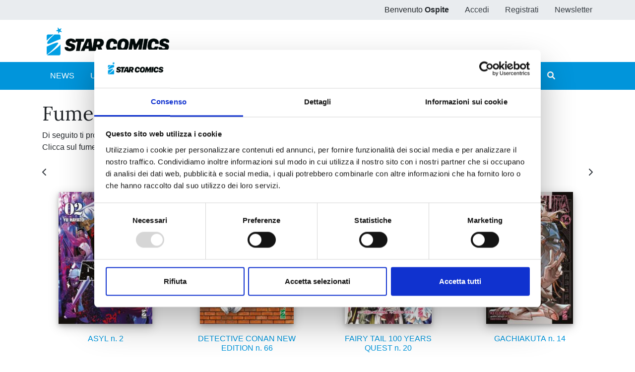

--- FILE ---
content_type: text/html;charset=UTF-8
request_url: https://www.starcomics.com/uscite?r=%2Ffumetto%2Fwonder-61-our-little-sisterdiario-di-kamakura-1
body_size: 47381
content:
<!DOCTYPE html>
<html lang="it"  class="h-100">
	<head>
		<meta charset="utf-8"/>
		<meta http-equiv="X-UA-Compatible" content="IE=edge"/>
		<meta name="viewport" content="width=device-width, initial-scale=1"/>
		<title>Star Comics | Fumetti uscite di martedì 27 gennaio 2026</title>
		<meta name="copyright" content="Starcomics"/>
		<meta name="format-detection" content="telephone=no"/>
				<link rel="shortcut icon" type="image/x-icon" href="/favicon.ico" />
<link rel="apple-touch-icon" sizes="57x57" href="/img/favicon/apple-icon-57x57.png" />
<link rel="apple-touch-icon" sizes="60x60" href="/img/favicon/apple-icon-60x60.png" />
<link rel="apple-touch-icon" sizes="72x72" href="/img/favicon/apple-icon-72x72.png" />
<link rel="apple-touch-icon" sizes="76x76" href="/img/favicon/apple-icon-76x76.png" />
<link rel="apple-touch-icon" sizes="114x114" href="/img/favicon/apple-icon-114x114.png" />
<link rel="apple-touch-icon" sizes="120x120" href="/img/favicon/apple-icon-120x120.png" />
<link rel="apple-touch-icon" sizes="144x144" href="/img/favicon/apple-icon-144x144.png" />
<link rel="apple-touch-icon" sizes="152x152" href="/img/favicon/apple-icon-152x152.png" />
<link rel="apple-touch-icon" sizes="180x180" href="/img/favicon/apple-icon-180x180.png" />
<link rel="icon" type="image/png" sizes="192x192"  href="/img/favicon/android-icon-192x192.png" />
<link rel="icon" type="image/png" sizes="32x32" href="/img/favicon/favicon-32x32.png" />
<link rel="icon" type="image/png" sizes="96x96" href="/img/favicon/favicon-96x96.png" />
<link rel="icon" type="image/png" sizes="16x16" href="/img/favicon/favicon-16x16.png" />
<link rel="manifest" href="/manifest.json">
<meta name="msapplication-TileColor" content="#ffffff" />
<meta name="msapplication-TileImage" content="/img/favicon/ms-icon-144x144.png" />
<meta name="theme-color" content="#0195db" />
		<link rel="stylesheet" type="text/css" href="/css/font-awesome/all.min.css?v=2.1.6"/>
		<link
		rel="stylesheet" type="text/css" href="/css/app.min.css?v=2.1.6"/>
		<!--[if lt IE 9]>
		            <script src="/js/libs/html5shiv/html5shiv.min.js?v=2.1.6"></script>
		            <script src="/js/libs/respond/respond.min.js?v=2.1.6"></script>
		        <![endif]-->
					<script id="Cookiebot" src="https://consent.cookiebot.com/uc.js" data-cbid="f89bdd0e-da9e-4882-9358-dce9cade2c5b" data-blockingmode="auto" type="text/javascript"></script>
							<link rel="stylesheet" type="text/css" href="/css/libs/typeaheadjs/typeahead.min.css?v=2.1.6" />
								<!-- Meta Pixel Code -->

		<script>
			!function (f, b, e, v, n, t, s) {
            if (f.fbq) 
            return;

            n = f.fbq = function () {
            n.callMethod ? n.callMethod.apply(n, arguments) : n.queue.push(arguments)
            };

            if (! f._fbq) 
            f._fbq = n;

            n.push = n;
            n.loaded = !0;
            n.version = '2.0';

            n.queue = [];
            t = b.createElement(e);
            t.async = !0;

            t.src = v;
            s = b.getElementsByTagName(e)[0];

            s.parentNode.insertBefore(t, s)
            }(window, document, 'script', 'https://connect.facebook.net/en_US/fbevents.js');

            fbq('init', '730595134453239');

            fbq('track', 'PageView');
		</script>

		<noscript><img height="1" width="1" style="display:none" src="https://www.facebook.com/tr?id=730595134453239&ev=PageView&noscript=1"/></noscript>

		<!-- End Meta Pixel Code -->
	</head>
	<body class="d-flex flex-column h-100 px-0">
				<style>
    /* @media (max-width: 768px) {
        .popup_natalizio {
            width: 100%;
        }
    }
    @media (min-width: 769px) {
        .popup_natalizio {
            width: 60%;
        }
    } */
</style>						<header>
    <div class="bg-gray-200">
        <div class="container p-0">
            <ul class="nav justify-content-end">
                            <li class="nav-item d-none d-sm-block">
                    <span class="nav-link">Benvenuto <strong>Ospite</strong></span>
                </li>
                <li class="nav-item">
                    <a class="nav-link text-dark" href="/accedi?r=%2Ffumetto%2Fwonder-61-our-little-sisterdiario-di-kamakura-1">Accedi</a>
                </li>
                <li class="nav-item">
                    <a class="nav-link text-dark" href="/registrazione?r=%2Ffumetto%2Fwonder-61-our-little-sisterdiario-di-kamakura-1">Registrati</a>
                </li>
                <li class="nav-item">
                    <a class="nav-link text-dark" href="/iscrizione-newsletter?r=%2Ffumetto%2Fwonder-61-our-little-sisterdiario-di-kamakura-1" title="Iscriviti alla newsletter">Newsletter</a>
                </li>
                        </ul>
        </div>
    </div>
    <nav class="navbar navbar-expand navbar-light">
        <div class="container">
            <a class="navbar-brand" href="/?r=%2Ffumetto%2Fwonder-61-our-little-sisterdiario-di-kamakura-1" title="Home">
                <img src="/img/logo_starcomics_2021.png" alt="Star Comics" title="Star Comics" class="img-fluid" />
            </a>
            
            <ul class="navbar-nav ml-auto d-lg-none">
                <li class="nav-item d-block">
                    <button type="button" class="btn btn-link border-0 nav-link" data-toggle="collapse" data-target="#navbarSupportedContent" aria-controls="navbarSupportedContent" aria-expanded="false" aria-label="Toggle navigation">
                        <i class="fa fa-bars"></i>
                    </button>
                </li>
            </ul>
        </div>
    </nav>
    <div id="sub-menu" class="navbar navbar-expand-lg navbar-light bg-primary navbar-mini p-0">
        <div class="collapse navbar-collapse p-2" id="navbarSupportedContent">
            <div class="container">
                <ul class="navbar-nav mr-auto">
                    <li class="nav-item ">
                        <a class="nav-link text-white" href="/news?r=%2Ffumetto%2Fwonder-61-our-little-sisterdiario-di-kamakura-1" title="News">NEWS</a>
                    </li>
                    <li class="nav-item ">
                        <a class="nav-link text-white" href="/uscite?r=%2Ffumetto%2Fwonder-61-our-little-sisterdiario-di-kamakura-1" title="Ultime uscite">ULTIME USCITE</a>
                    </li>
                    <li class="nav-item ">
                        <a class="nav-link text-white" href="/shop-fumetti-online?r=%2Ffumetto%2Fwonder-61-our-little-sisterdiario-di-kamakura-1" title="Shop">SHOP</a>
                    </li>
                    <li class="nav-item ">
                        <a class="nav-link text-white" href="/catalogo-fumetti?r=%2Ffumetto%2Fwonder-61-our-little-sisterdiario-di-kamakura-1" title="Catalogo">CATALOGO</a>
                    </li>
                    <li class="nav-item ">
                        <a class="nav-link text-white" href="/sfoglia-online?r=%2Ffumetto%2Fwonder-61-our-little-sisterdiario-di-kamakura-1" title="Sfoglia online">SFOGLIA ONLINE</a>
                    </li>
                    <li class="nav-item ">
                        <a class="nav-link text-white" href="/digistar?r=%2Ffumetto%2Fwonder-61-our-little-sisterdiario-di-kamakura-1" title="DIGISTAR">DIGISTAR</a>
                    </li>
                    <li class="nav-item ml-auto"></li>
                		
<li class="nav-item">
        <a 
    	href="/?r=%2Fuscite%3Fr%3D%252Ffumetto%252Fwonder-61-our-little-sisterdiario-di-kamakura-1&filter=1" 
    	class="nav-link text-white text-lg-center ilove " 
    	rel="noindex nofollow">
        <span>#ILOVEMANGA</span>
        <span>#STAR</span>
    </a>
</li>
<li class="nav-item">
        <a  
    	href="/?r=%2Fuscite%3Fr%3D%252Ffumetto%252Fwonder-61-our-little-sisterdiario-di-kamakura-1&filter=2" 
    	class="nav-link text-white text-lg-center ilove " 
    	rel="noindex nofollow">
        <span>#ILOVECOMICS</span>
        <span>#ASTRA</span>
    </a>
</li>
                    <li class="nav-item">
                        <button type="button" class="btn btn-link border-0 nav-link text-white" data-toggle="modal" data-target="#search-modal" title="Cerca">
                            <i class="fa fa-search"></i> <span class="d-lg-none">CERCA</span>
                        </button>
                    </li>
                </ul>
            </div>
        </div>
    </div>
</header>
		<main role="main" class="flex-shrink-0">
			<div class="container py-4">
    <h1>Fumetti uscite di martedì 27 gennaio 2026</h1>
    <p>
        Di seguito ti proponiamo le ultime uscite di martedì 27 gennaio 2026 dei fumetti Star Comics.
        <br />
        Clicca sul fumetto di tuo interesse per leggerne in <strong>anteprima</strong> la trama.
    </p>
    <div class="mb-3 d-flex justify-content-between align-items-center">
                <a href="/uscite/2026-01-20?r=%2Ffumetto%2Fwonder-61-our-little-sisterdiario-di-kamakura-1" title="Pagina precedente" class="text-dark">
            <i class="fa fa-chevron-left"></i>
        </a>
                <h2>FUMETTI MARTEDÌ 27 GENNAIO 2026</h2>
                <a href="/uscite/2026-02-03?r=%2Ffumetto%2Fwonder-61-our-little-sisterdiario-di-kamakura-1" title="Pagina successiva" class="text-dark">
            <i class="fa fa-chevron-right"></i>
        </a>
            </div>
    <div class="row">
                <div class="col-sm-6 col-lg-3 mb-5">
            <div class="card fumetto-card border-0">
        <a href="/fumetto/asyl-2?r=%2Ffumetto%2Fwonder-61-our-little-sisterdiario-di-kamakura-1" title="ASYL n. 2">
    <div class="card-img-top">
                <figure class="mb-0">
            <img src="/files/immagini/fumetti-cover/thumbnail/asyl-2-1200px?r=%2Ffumetto%2Fwonder-61-our-little-sisterdiario-di-kamakura-1" loading="lazy" width="1200" height="1687" title="ASYL n. 2" alt="ASYL n. 2" />
        </figure>
            </div>
    </a>
    <a href="/fumetto/asyl-2?r=%2Ffumetto%2Fwonder-61-our-little-sisterdiario-di-kamakura-1" title="ASYL n. 2">
    	<div class="card-body text-center">
    	    <h4 class="card-title mb-0">
                ASYL n. 2            </h4>
            <p class="card-text mb-0 d-flex flex-column justify-content-end">
                                <span class="text-secondary">27/01/2026</span>
            </p>
        </div>
    </a>
    <div class="text-center">
                <div class="d-flex justify-content-between m-auto nav-card-options">
            <div class="d-flex align-items-center font-weight-bold ml-0">
            	            	
            	&euro; 6,90                            </div>
            <div class="mr-0">
                <div class="nav justify-content-end">
                    <div class="nav-item">
                       
                                 
                        <a class="btn btn-link" href="/accedi?r=%2Fuscite" rel="noindex nofollow" title="Aggiungi alla wishlist">
                            <i class="far fa-heart"></i>
                        </a>
                     
                    </div>
                    <div class="nav-item">
                                                	                    	<a class="btn btn-link text-muted pr-0" rel="noindex nofollow" title="Fumetto non disponibile">
                            <i class="fas fa-shopping-cart"></i>
                        </a>
                    		                                            </div>
                </div>
            </div>
        </div>
            </div>
</div>
        </div>
                <div class="col-sm-6 col-lg-3 mb-5">
            <div class="card fumetto-card border-0">
        <a href="/fumetto/detective-conan-new-edition-66?r=%2Ffumetto%2Fwonder-61-our-little-sisterdiario-di-kamakura-1" title="DETECTIVE CONAN NEW EDITION n. 66">
    <div class="card-img-top">
                <figure class="mb-0">
            <img src="/files/immagini/fumetti-cover/thumbnail/detectiveconan-ne-66-1200px?r=%2Ffumetto%2Fwonder-61-our-little-sisterdiario-di-kamakura-1" loading="lazy" width="1200" height="1687" title="DETECTIVE CONAN NEW EDITION n. 66" alt="DETECTIVE CONAN NEW EDITION n. 66" />
        </figure>
            </div>
    </a>
    <a href="/fumetto/detective-conan-new-edition-66?r=%2Ffumetto%2Fwonder-61-our-little-sisterdiario-di-kamakura-1" title="DETECTIVE CONAN NEW EDITION n. 66">
    	<div class="card-body text-center">
    	    <h4 class="card-title mb-0">
                DETECTIVE CONAN NEW EDITION n. 66            </h4>
            <p class="card-text mb-0 d-flex flex-column justify-content-end">
                                <span class="text-secondary">27/01/2026</span>
            </p>
        </div>
    </a>
    <div class="text-center">
                <div class="d-flex justify-content-between m-auto nav-card-options">
            <div class="d-flex align-items-center font-weight-bold ml-0">
            	            	
            	&euro; 6,50                            </div>
            <div class="mr-0">
                <div class="nav justify-content-end">
                    <div class="nav-item">
                       
                                 
                        <a class="btn btn-link" href="/accedi?r=%2Fuscite" rel="noindex nofollow" title="Aggiungi alla wishlist">
                            <i class="far fa-heart"></i>
                        </a>
                     
                    </div>
                    <div class="nav-item">
                                                	                    	<a class="btn btn-link text-muted pr-0" rel="noindex nofollow" title="Fumetto non disponibile">
                            <i class="fas fa-shopping-cart"></i>
                        </a>
                    		                                            </div>
                </div>
            </div>
        </div>
            </div>
</div>
        </div>
                <div class="col-sm-6 col-lg-3 mb-5">
            <div class="card fumetto-card border-0">
        <a href="/fumetto/fairy-tail-100-years-quest-20?r=%2Ffumetto%2Fwonder-61-our-little-sisterdiario-di-kamakura-1" title="FAIRY TAIL 100 YEARS QUEST n. 20">
    <div class="card-img-top">
                <figure class="mb-0">
            <img src="/files/immagini/fumetti-cover/thumbnail/fairytail-100yearsquest-20-1200px?r=%2Ffumetto%2Fwonder-61-our-little-sisterdiario-di-kamakura-1" loading="lazy" width="1200" height="1827" title="FAIRY TAIL 100 YEARS QUEST n. 20" alt="FAIRY TAIL 100 YEARS QUEST n. 20" />
        </figure>
            </div>
    </a>
    <a href="/fumetto/fairy-tail-100-years-quest-20?r=%2Ffumetto%2Fwonder-61-our-little-sisterdiario-di-kamakura-1" title="FAIRY TAIL 100 YEARS QUEST n. 20">
    	<div class="card-body text-center">
    	    <h4 class="card-title mb-0">
                FAIRY TAIL 100 YEARS QUEST n. 20            </h4>
            <p class="card-text mb-0 d-flex flex-column justify-content-end">
                                <span class="text-secondary">27/01/2026</span>
            </p>
        </div>
    </a>
    <div class="text-center">
                <div class="d-flex justify-content-between m-auto nav-card-options">
            <div class="d-flex align-items-center font-weight-bold ml-0">
            	            	
            	&euro; 5,20                            </div>
            <div class="mr-0">
                <div class="nav justify-content-end">
                    <div class="nav-item">
                       
                                 
                        <a class="btn btn-link" href="/accedi?r=%2Fuscite" rel="noindex nofollow" title="Aggiungi alla wishlist">
                            <i class="far fa-heart"></i>
                        </a>
                     
                    </div>
                    <div class="nav-item">
                                                	                    	<a class="btn btn-link text-muted pr-0" rel="noindex nofollow" title="Fumetto non disponibile">
                            <i class="fas fa-shopping-cart"></i>
                        </a>
                    		                                            </div>
                </div>
            </div>
        </div>
            </div>
</div>
        </div>
                <div class="col-sm-6 col-lg-3 mb-5">
            <div class="card fumetto-card border-0">
        <a href="/fumetto/gachiakuta-14?r=%2Ffumetto%2Fwonder-61-our-little-sisterdiario-di-kamakura-1" title="GACHIAKUTA n. 14">
    <div class="card-img-top">
                <figure class="mb-0">
            <img src="/files/immagini/fumetti-cover/thumbnail/gachiakuta-14-1200px?r=%2Ffumetto%2Fwonder-61-our-little-sisterdiario-di-kamakura-1" loading="lazy" width="1200" height="1827" title="GACHIAKUTA n. 14" alt="GACHIAKUTA n. 14" />
        </figure>
            </div>
    </a>
    <a href="/fumetto/gachiakuta-14?r=%2Ffumetto%2Fwonder-61-our-little-sisterdiario-di-kamakura-1" title="GACHIAKUTA n. 14">
    	<div class="card-body text-center">
    	    <h4 class="card-title mb-0">
                GACHIAKUTA n. 14            </h4>
            <p class="card-text mb-0 d-flex flex-column justify-content-end">
                                <span class="text-secondary">27/01/2026</span>
            </p>
        </div>
    </a>
    <div class="text-center">
                <div class="d-flex justify-content-between m-auto nav-card-options">
            <div class="d-flex align-items-center font-weight-bold ml-0">
            	            	
            	&euro; 5,90                            </div>
            <div class="mr-0">
                <div class="nav justify-content-end">
                    <div class="nav-item">
                       
                                 
                        <a class="btn btn-link" href="/accedi?r=%2Fuscite" rel="noindex nofollow" title="Aggiungi alla wishlist">
                            <i class="far fa-heart"></i>
                        </a>
                     
                    </div>
                    <div class="nav-item">
                                                	                    	<a class="btn btn-link text-muted pr-0" rel="noindex nofollow" title="Fumetto non disponibile">
                            <i class="fas fa-shopping-cart"></i>
                        </a>
                    		                                            </div>
                </div>
            </div>
        </div>
            </div>
</div>
        </div>
                <div class="col-sm-6 col-lg-3 mb-5">
            <div class="card fumetto-card border-0">
        <a href="/fumetto/gukken-2?r=%2Ffumetto%2Fwonder-61-our-little-sisterdiario-di-kamakura-1" title="GUKKEN n. 2">
    <div class="card-img-top">
                <figure class="mb-0">
            <img src="/files/immagini/fumetti-cover/thumbnail/gukken-2-1200px?r=%2Ffumetto%2Fwonder-61-our-little-sisterdiario-di-kamakura-1" loading="lazy" width="1200" height="1680" title="GUKKEN n. 2" alt="GUKKEN n. 2" />
        </figure>
            </div>
    </a>
    <a href="/fumetto/gukken-2?r=%2Ffumetto%2Fwonder-61-our-little-sisterdiario-di-kamakura-1" title="GUKKEN n. 2">
    	<div class="card-body text-center">
    	    <h4 class="card-title mb-0">
                GUKKEN n. 2            </h4>
            <p class="card-text mb-0 d-flex flex-column justify-content-end">
                                <span class="text-secondary">27/01/2026</span>
            </p>
        </div>
    </a>
    <div class="text-center">
                <div class="d-flex justify-content-between m-auto nav-card-options">
            <div class="d-flex align-items-center font-weight-bold ml-0">
            	            	
            	&euro; 7,90                            </div>
            <div class="mr-0">
                <div class="nav justify-content-end">
                    <div class="nav-item">
                       
                                 
                        <a class="btn btn-link" href="/accedi?r=%2Fuscite" rel="noindex nofollow" title="Aggiungi alla wishlist">
                            <i class="far fa-heart"></i>
                        </a>
                     
                    </div>
                    <div class="nav-item">
                                                	                    	<a class="btn btn-link text-muted pr-0" rel="noindex nofollow" title="Fumetto non disponibile">
                            <i class="fas fa-shopping-cart"></i>
                        </a>
                    		                                            </div>
                </div>
            </div>
        </div>
            </div>
</div>
        </div>
                <div class="col-sm-6 col-lg-3 mb-5">
            <div class="card fumetto-card border-0">
        <a href="/fumetto/hellboy-b-p-r-d-1?r=%2Ffumetto%2Fwonder-61-our-little-sisterdiario-di-kamakura-1" title="HELLBOY &amp; B.P.R.D. n. 1">
    <div class="card-img-top">
                <figure class="mb-0">
            <img src="/files/immagini/fumetti-cover/thumbnail/hellboy-bprd-1-1200px?r=%2Ffumetto%2Fwonder-61-our-little-sisterdiario-di-kamakura-1" loading="lazy" width="1200" height="1835" title="HELLBOY &amp; B.P.R.D. n. 1" alt="HELLBOY &amp; B.P.R.D. n. 1" />
        </figure>
            </div>
    </a>
    <a href="/fumetto/hellboy-b-p-r-d-1?r=%2Ffumetto%2Fwonder-61-our-little-sisterdiario-di-kamakura-1" title="HELLBOY &amp; B.P.R.D. n. 1">
    	<div class="card-body text-center">
    	    <h4 class="card-title mb-0">
                HELLBOY &amp; B.P.R.D. n. 1            </h4>
            <p class="card-text mb-0 d-flex flex-column justify-content-end">
                                <span class="d-block text-dark text-truncate" title="1952">
                    <small class="font-weight-bold">1952</small>
                </span>
                                <span class="text-secondary">27/01/2026</span>
            </p>
        </div>
    </a>
    <div class="text-center">
                <div class="d-flex justify-content-between m-auto nav-card-options">
            <div class="d-flex align-items-center font-weight-bold ml-0">
            	            	
            	&euro; 15,90                            </div>
            <div class="mr-0">
                <div class="nav justify-content-end">
                    <div class="nav-item">
                       
                                 
                        <a class="btn btn-link" href="/accedi?r=%2Fuscite" rel="noindex nofollow" title="Aggiungi alla wishlist">
                            <i class="far fa-heart"></i>
                        </a>
                     
                    </div>
                    <div class="nav-item">
                                                	                    	<a class="btn btn-link text-muted pr-0" rel="noindex nofollow" title="Fumetto non disponibile">
                            <i class="fas fa-shopping-cart"></i>
                        </a>
                    		                                            </div>
                </div>
            </div>
        </div>
            </div>
</div>
        </div>
                <div class="col-sm-6 col-lg-3 mb-5">
            <div class="card fumetto-card border-0">
        <a href="/fumetto/kagurabachi-6?r=%2Ffumetto%2Fwonder-61-our-little-sisterdiario-di-kamakura-1" title="KAGURABACHI n. 6">
    <div class="card-img-top">
                <figure class="mb-0">
            <img src="/files/immagini/fumetti-cover/thumbnail/kagurabachi-6-1200px?r=%2Ffumetto%2Fwonder-61-our-little-sisterdiario-di-kamakura-1" loading="lazy" width="1200" height="1827" title="KAGURABACHI n. 6" alt="KAGURABACHI n. 6" />
        </figure>
            </div>
    </a>
    <a href="/fumetto/kagurabachi-6?r=%2Ffumetto%2Fwonder-61-our-little-sisterdiario-di-kamakura-1" title="KAGURABACHI n. 6">
    	<div class="card-body text-center">
    	    <h4 class="card-title mb-0">
                KAGURABACHI n. 6            </h4>
            <p class="card-text mb-0 d-flex flex-column justify-content-end">
                                <span class="text-secondary">27/01/2026</span>
            </p>
        </div>
    </a>
    <div class="text-center">
                <div class="d-flex justify-content-between m-auto nav-card-options">
            <div class="d-flex align-items-center font-weight-bold ml-0">
            	            	
            	&euro; 5,50                            </div>
            <div class="mr-0">
                <div class="nav justify-content-end">
                    <div class="nav-item">
                       
                                 
                        <a class="btn btn-link" href="/accedi?r=%2Fuscite" rel="noindex nofollow" title="Aggiungi alla wishlist">
                            <i class="far fa-heart"></i>
                        </a>
                     
                    </div>
                    <div class="nav-item">
                                                	                    	<a class="btn btn-link text-muted pr-0" rel="noindex nofollow" title="Fumetto non disponibile">
                            <i class="fas fa-shopping-cart"></i>
                        </a>
                    		                                            </div>
                </div>
            </div>
        </div>
            </div>
</div>
        </div>
                <div class="col-sm-6 col-lg-3 mb-5">
            <div class="card fumetto-card border-0">
        <a href="/fumetto/lullaby-of-the-dawn-6?r=%2Ffumetto%2Fwonder-61-our-little-sisterdiario-di-kamakura-1" title="LULLABY OF THE DAWN n. 6">
    <div class="card-img-top">
                <figure class="mb-0">
            <img src="/files/immagini/fumetti-cover/thumbnail/lullabyofthedawn-6-1200px?r=%2Ffumetto%2Fwonder-61-our-little-sisterdiario-di-kamakura-1" loading="lazy" width="1200" height="1687" title="LULLABY OF THE DAWN n. 6" alt="LULLABY OF THE DAWN n. 6" />
        </figure>
            </div>
    </a>
    <a href="/fumetto/lullaby-of-the-dawn-6?r=%2Ffumetto%2Fwonder-61-our-little-sisterdiario-di-kamakura-1" title="LULLABY OF THE DAWN n. 6">
    	<div class="card-body text-center">
    	    <h4 class="card-title mb-0">
                LULLABY OF THE DAWN n. 6            </h4>
            <p class="card-text mb-0 d-flex flex-column justify-content-end">
                                <span class="text-secondary">27/01/2026</span>
            </p>
        </div>
    </a>
    <div class="text-center">
                <div class="d-flex justify-content-between m-auto nav-card-options">
            <div class="d-flex align-items-center font-weight-bold ml-0">
            	            	
            	&euro; 6,90                            </div>
            <div class="mr-0">
                <div class="nav justify-content-end">
                    <div class="nav-item">
                       
                                 
                        <a class="btn btn-link" href="/accedi?r=%2Fuscite" rel="noindex nofollow" title="Aggiungi alla wishlist">
                            <i class="far fa-heart"></i>
                        </a>
                     
                    </div>
                    <div class="nav-item">
                                                	                    	<a class="btn btn-link text-muted pr-0" rel="noindex nofollow" title="Fumetto non disponibile">
                            <i class="fas fa-shopping-cart"></i>
                        </a>
                    		                                            </div>
                </div>
            </div>
        </div>
            </div>
</div>
        </div>
                <div class="col-sm-6 col-lg-3 mb-5">
            <div class="card fumetto-card border-0">
        <a href="/fumetto/my-girlfriend-s-child-4?r=%2Ffumetto%2Fwonder-61-our-little-sisterdiario-di-kamakura-1" title="MY GIRLFRIEND&#039;S CHILD n. 4">
    <div class="card-img-top">
                <figure class="mb-0">
            <img src="/files/immagini/fumetti-cover/thumbnail/mygirlfriendschild-4-1200px?r=%2Ffumetto%2Fwonder-61-our-little-sisterdiario-di-kamakura-1" loading="lazy" width="1200" height="1827" title="MY GIRLFRIEND&#039;S CHILD n. 4" alt="MY GIRLFRIEND&#039;S CHILD n. 4" />
        </figure>
            </div>
    </a>
    <a href="/fumetto/my-girlfriend-s-child-4?r=%2Ffumetto%2Fwonder-61-our-little-sisterdiario-di-kamakura-1" title="MY GIRLFRIEND&#039;S CHILD n. 4">
    	<div class="card-body text-center">
    	    <h4 class="card-title mb-0">
                MY GIRLFRIEND&#039;S CHILD n. 4            </h4>
            <p class="card-text mb-0 d-flex flex-column justify-content-end">
                                <span class="text-secondary">27/01/2026</span>
            </p>
        </div>
    </a>
    <div class="text-center">
                <div class="d-flex justify-content-between m-auto nav-card-options">
            <div class="d-flex align-items-center font-weight-bold ml-0">
            	            	
            	&euro; 9,90                            </div>
            <div class="mr-0">
                <div class="nav justify-content-end">
                    <div class="nav-item">
                       
                                 
                        <a class="btn btn-link" href="/accedi?r=%2Fuscite" rel="noindex nofollow" title="Aggiungi alla wishlist">
                            <i class="far fa-heart"></i>
                        </a>
                     
                    </div>
                    <div class="nav-item">
                                                	                    	<a class="btn btn-link text-muted pr-0" rel="noindex nofollow" title="Fumetto non disponibile">
                            <i class="fas fa-shopping-cart"></i>
                        </a>
                    		                                            </div>
                </div>
            </div>
        </div>
            </div>
</div>
        </div>
                <div class="col-sm-6 col-lg-3 mb-5">
            <div class="card fumetto-card border-0">
        <a href="/fumetto/record-of-ragnarok-lo-strano-caso-di-jack-lo-squartatore-7?r=%2Ffumetto%2Fwonder-61-our-little-sisterdiario-di-kamakura-1" title="RECORD OF RAGNAROK - LO STRANO CASO DI JACK LO SQUARTATORE n. 7">
    <div class="card-img-top">
                <figure class="mb-0">
            <img src="/files/immagini/fumetti-cover/thumbnail/lostranocasodijacklosquartatore-7-1200px?r=%2Ffumetto%2Fwonder-61-our-little-sisterdiario-di-kamakura-1" loading="lazy" width="1200" height="1687" title="RECORD OF RAGNAROK - LO STRANO CASO DI JACK LO SQUARTATORE n. 7" alt="RECORD OF RAGNAROK - LO STRANO CASO DI JACK LO SQUARTATORE n. 7" />
        </figure>
            </div>
    </a>
    <a href="/fumetto/record-of-ragnarok-lo-strano-caso-di-jack-lo-squartatore-7?r=%2Ffumetto%2Fwonder-61-our-little-sisterdiario-di-kamakura-1" title="RECORD OF RAGNAROK - LO STRANO CASO DI JACK LO SQUARTATORE n. 7">
    	<div class="card-body text-center">
    	    <h4 class="card-title mb-0">
                RECORD OF RAGNAROK - LO STRANO CASO DI JACK LO SQUARTATORE n. 7            </h4>
            <p class="card-text mb-0 d-flex flex-column justify-content-end">
                                <span class="text-secondary">27/01/2026</span>
            </p>
        </div>
    </a>
    <div class="text-center">
                <div class="d-flex justify-content-between m-auto nav-card-options">
            <div class="d-flex align-items-center font-weight-bold ml-0">
            	            	
            	&euro; 6,50                            </div>
            <div class="mr-0">
                <div class="nav justify-content-end">
                    <div class="nav-item">
                       
                                 
                        <a class="btn btn-link" href="/accedi?r=%2Fuscite" rel="noindex nofollow" title="Aggiungi alla wishlist">
                            <i class="far fa-heart"></i>
                        </a>
                     
                    </div>
                    <div class="nav-item">
                                                	                    	<a class="btn btn-link text-muted pr-0" rel="noindex nofollow" title="Fumetto non disponibile">
                            <i class="fas fa-shopping-cart"></i>
                        </a>
                    		                                            </div>
                </div>
            </div>
        </div>
            </div>
</div>
        </div>
                <div class="col-sm-6 col-lg-3 mb-5">
            <div class="card fumetto-card border-0">
        <a href="/fumetto/the-jojolands-5?r=%2Ffumetto%2Fwonder-61-our-little-sisterdiario-di-kamakura-1" title="THE JOJOLANDS n. 5">
    <div class="card-img-top">
                <figure class="mb-0">
            <img src="/files/immagini/fumetti-cover/thumbnail/thejojolands-5-1200px?r=%2Ffumetto%2Fwonder-61-our-little-sisterdiario-di-kamakura-1" loading="lazy" width="1200" height="1827" title="THE JOJOLANDS n. 5" alt="THE JOJOLANDS n. 5" />
        </figure>
            </div>
    </a>
    <a href="/fumetto/the-jojolands-5?r=%2Ffumetto%2Fwonder-61-our-little-sisterdiario-di-kamakura-1" title="THE JOJOLANDS n. 5">
    	<div class="card-body text-center">
    	    <h4 class="card-title mb-0">
                THE JOJOLANDS n. 5            </h4>
            <p class="card-text mb-0 d-flex flex-column justify-content-end">
                                <span class="text-secondary">27/01/2026</span>
            </p>
        </div>
    </a>
    <div class="text-center">
                <div class="d-flex justify-content-between m-auto nav-card-options">
            <div class="d-flex align-items-center font-weight-bold ml-0">
            	            	
            	&euro; 5,50                            </div>
            <div class="mr-0">
                <div class="nav justify-content-end">
                    <div class="nav-item">
                       
                                 
                        <a class="btn btn-link" href="/accedi?r=%2Fuscite" rel="noindex nofollow" title="Aggiungi alla wishlist">
                            <i class="far fa-heart"></i>
                        </a>
                     
                    </div>
                    <div class="nav-item">
                                                	                    	<a class="btn btn-link text-muted pr-0" rel="noindex nofollow" title="Fumetto non disponibile">
                            <i class="fas fa-shopping-cart"></i>
                        </a>
                    		                                            </div>
                </div>
            </div>
        </div>
            </div>
</div>
        </div>
            </div>
        <div class="row">
        <div class="col">
                    </div>
    </div>
        
    </div>		</main>
		<footer class="footer mt-auto">
    <div class="py-6 bg-gray-200 text-muted"> 
        <div class="container">
            <div class="row">
                <div class="col-lg-4 mb-4 mb-lg-0">
                    <div class="font-weight-bold text-uppercase text-dark mb-3">Edizioni Star Comics</div>
                    <p>
                        Edizioni Star Comics s.r.l. strada delle Selvette, 1/bis/1 - 06134 Bosco (Perugia)
                        <br />
                        P.IVA 03850300546
                        <br/>
                        Tel. <a href="tel:+390755918353">+39 075 591 8353</a> - per informazioni <a href="mailto:info@starcomics.com">info@starcomics.com</a>, per informazioni sugli acquisti <a href="mailto:acquistaonline@starcomics.com">acquistaonline@starcomics.com</a>
                    </p>
                    <ul class="list-inline social-links">
    <li class="list-inline-item">
        <a href="https://it-it.facebook.com/EdizioniStarComics/" target="_blank" rel="noopener" class="text-muted text-hover-primary" title="Segui Edizioni Star Comics su Facebook">
           <i class="fab fa-facebook fa-1-3x"></i>
        </a>
    </li>
    <li class="list-inline-item">
        <a href="https://www.instagram.com/edizionistarcomics/" target="_blank" rel="noopener" class="text-muted text-hover-primary" title="Segui Edizioni Star Comics su Instagram">
            <i class="fab fa-instagram fa-1-3x"></i>
        </a>
    </li>
    <li class="list-inline-item">
        <a href="https://www.youtube.com/channel/UCAkRUTzVvKn133wVFAhbSZA" target="_blank" rel="noopener" class="text-muted text-hover-primary" title="Segui Edizioni Star Comics su YouTube">
            <i class="fab fa-youtube fa-1-3x"></i>
        </a>
    </li>
    <li class="list-inline-item">
        <a href="https://www.twitch.tv/edstarcomics?lang=it" target="_blank" rel="noopener" class="text-muted text-hover-primary" title="Segui Edizioni Star Comics su Twitch">
            <i class="fab fa-twitch fa-1-3x"></i>
        </a>
    </li>
    <li class="list-inline-item">
        <a href="https://twitter.com/EdStarComics" target="_blank" rel="noopener" class="text-muted text-hover-primary" title="Segui Edizioni Star Comics su Twitter">
            <i class="fab fa-twitter fa-1-3x"></i>
        </a>
    </li>
    <li class="list-inline-item">
        <a href="https://t.me/EdizioniStarComics" target="_blank" rel="noopener" class="text-muted text-hover-primary" title="Segui Edizioni Star Comics su Telegram">
            <i class="fab fa-telegram-plane fa-1-3x"></i>
        </a>
    </li>
    <li class="list-inline-item">
        <a href="https://www.tiktok.com/@edizionistarcomics?lang=it" target="_blank" rel="noopener" class="text-muted text-hover-primary" title="Segui Edizioni Star Comics su TikTok">
            <i class="fab fa-tiktok fa-1-3x"></i>
        </a>
    </li>
    <li class="list-inline-item">
        <a href="mailto:info@starcomics.com?subject=Email da starcomics.com" target="_blank" rel="noopener" class="text-muted text-hover-primary" title="Contatta Edizioni Star Comics tramite Email">
            <i class="far fa-envelope fa-1-3x"></i>
        </a>
    </li>
</ul>                </div>
                <div class="col-lg-4 col-md-6 mb-4 mb-lg-0 text-lg-right">
                    <h6 class="text-uppercase text-dark mb-3">BRAND</h6>
                    <ul class="list-unstyled">
                        <li class="mb-2">
                            <a href="/info-pagamento?r=%2Ffumetto%2Fwonder-61-our-little-sisterdiario-di-kamakura-1" title="Informazioni di pagamento">Info acquisti</a>
                        </li>
                        <li class="mb-2">
                            <a href="/contattaci?r=%2Ffumetto%2Fwonder-61-our-little-sisterdiario-di-kamakura-1" title="Contattaci">Contattaci</a>
                        </li>
                        <li class="mb-2">
                            <a href="/condizioni?r=%2Ffumetto%2Fwonder-61-our-little-sisterdiario-di-kamakura-1" title="Condizioni generali di vendita sito starcomics.com">Condizioni</a>
                        </li>
                    </ul>
                </div>
                <div class="col-lg-4 col-md-6 mb-4 mb-lg-0 text-lg-right">
                    <h6 class="text-uppercase text-dark mb-3">ALTRO</h6>
                    <ul class="list-unstyled">
                        <li class="mb-2">
                            <a href="/news?r=%2Ffumetto%2Fwonder-61-our-little-sisterdiario-di-kamakura-1" title="News">News</a>
                        </li>
                        <li class="mb-2">
                            <a href="/eventi?r=%2Ffumetto%2Fwonder-61-our-little-sisterdiario-di-kamakura-1" title="Eventi">Eventi</a>
                        </li>
                        <li class="mb-2">
                            <a href="/iscrizione-newsletter?r=%2Ffumetto%2Fwonder-61-our-little-sisterdiario-di-kamakura-1" title="Iscriviti alla newsletter">Iscriviti alla newsletter</a>
                        </li>
                    </ul>
                </div>
            </div>
        </div>
    </div>
    <div class="pt-4 pb-5 font-weight-light bg-gray-800 text-gray-300">
        <div class="container">
            <div class="row align-items-center">
                <div class="col-md-8 text-center text-md-left">
                    <p class="text-sm mb-md-0">
                        Copyright &copy; 2026 Edizioni Star Comics s.r.l. | Design by 
                        <a href="https://www.it-al.it" target="_blank" class="text-white" rel="noopener" title="IT-AL">IT-AL</a> | 
                        <a href="/privacy?r=%2Ffumetto%2Fwonder-61-our-little-sisterdiario-di-kamakura-1" target="_blank" class="text-white" rel="noopener" title="Privacy Policy">Privacy Policy</a> | 
                        <a href="/governance?r=%2Ffumetto%2Fwonder-61-our-little-sisterdiario-di-kamakura-1" target="_blank" class="text-white" rel="noopener" title="Governance">Governance</a> | 
                        <a href="#modal-cookie-policy" class="text-white" rel="noopener noindex nofollow" title="Cookie Policy" data-toggle="modal">Cookie Policy</a>
                    </p>
                </div>
                <div class="col-md-4">
                    <ul class="list-inline mb-0 mt-2 mt-md-0 text-center text-md-right pagamenti">
                        <li class="list-inline-item">
                            <img src="/img/carta_cultura_icon.png" alt="Carta Cultura" title="Carta Cultura" height="24" />
                        </li>
                        <li class="list-inline-item">
                            <i class="fab fa-cc-visa fa-1-5x"></i>
                        </li>
                        <li class="list-inline-item">
                            <i class="fab fa-cc-mastercard fa-1-5x"></i>
                        </li>
                        <li class="list-inline-item">
                            <i class="fab fa-cc-paypal fa-1-5x"></i>
                        </li>
                    </ul>
                </div>
            </div>
        </div>
    </div>    
</footer>


<div id="modal-share" class="modal fade" tabindex="-1">
	<div class="modal-dialog">
		<div class="modal-content">
			<div class="modal-header">
				<h5 class="modal-title">
					<i class="far fa-share-alt"></i> Condividi
				</h5>
				<button type="button" class="close" data-dismiss="modal" aria-label="Close">
					<span aria-hidden="true">&times;</span>
				</button>
			</div>
			<div class="modal-body p-0 list-group">
				<a href="#" data-href="https://www.facebook.com/sharer/sharer.php" data-param="u"
				    class="list-group-item list-group-item-action"
					rel="nofollow noopener" target="_blank">
					<i class="fab fa-facebook"></i>
					Facebook
			    </a>
			    <a href="#" data-href="https://twitter.com/intent/tweet" data-param="url"
                    class="list-group-item list-group-item-action"
					rel="nofollow noopener" target="_blank">
					<i class="fab fa-twitter"></i>
					Twitter
				</a>
				<a href="#" data-href="https://web.whatsapp.com/send" data-param="text"
                    class="list-group-item list-group-item-action"
                    rel="nofollow noopener" target="_blank">
                    <i class="fab fa-whatsapp"></i>
                    Whatsapp
                </a>
				<a href="#" data-href="https://pinterest.com/pin/create/button/" data-param="url"
				    class="list-group-item list-group-item-action"
					rel="nofollow noopener" target="_blank">
					<i class="fab fa-pinterest"></i>
					Pinterest
				</a>
				<a href="#" data-href="https://www.linkedin.com/shareArticle" data-param="url"
				    class="list-group-item list-group-item-action"
					rel="nofollow noopener" target="_blank">
					<i class="fab fa-linkedin"></i>
					LinkedIn
				</a>
				<a href="#" data-href="mailto:" data-param="body"
					class="list-group-item list-group-item-action"
					rel="nofollow noopener" target="_blank">
					<i class="far fa-envelope"></i>
					Email
				</a>
			</div>
		</div>
	</div>
</div>
    <div id="modal-cookie-policy" class="modal fade" tabindex="-1">
    <div class="modal-dialog modal-dialog-scrollable modal-lg">
        <div class="modal-content">
            <div class="modal-header">
                <h5 class="modal-title">Informativa sui cookie</h5>
                <button type="button" class="close" data-dismiss="modal" aria-label="Close">
                    <span aria-hidden="true">&times;</span>
                </button>
            </div>
            <div class="modal-body">
                <script id="CookieDeclaration" src="https://consent.cookiebot.com/f89bdd0e-da9e-4882-9358-dce9cade2c5b/cd.js" type="text/javascript" async></script>
            </div>
        </div>
    </div>
</div>

<button id="btn-gototop" type="button" class="btn btn-primary d-inline-block d-md-none" title="Torna all'inizio">
    <i class="fa fa-chevron-up"></i>
</button>		<div class="modal search" id="search-modal" tabindex="-1" role="dialog" aria-hidden="true" style="display: none;">
    <div class="modal-dialog" role="document">
        <div class="modal-content border-0 rounded-0">
            <div class="modal-header align-items-stretch">
                <div class="d-flex align-items-stretch w-100">
                    <form action="/ricerca-fumetti" method="GET" class="d-flex align-items-stretch w-100">
                        
                        <input type="text" id="q" name="q" class="form-control" placeholder="Cerca fumetti" autocomplete="off" data-source="/ricerca-fumetti/autocomplete"/>
                        <button type="submit" class="btn" title="Cerca">
                            <i class="fa fa-search"></i>
                        </button>
                        <input type="hidden" id="q_shop" name="shop" value="0" />                    </form>
                </div>
                <button type="button" class="close" data-dismiss="modal" aria-label="Close">
                    <span aria-hidden="true">&times;</span>
                </button>
                <a href="/ricerca-fumetti" class="btn btn-link border-0 ricerca-avanzata" title="Ricerca avanzata">
                    Ricerca avanzata
                </a>
            </div>
        </div>
    </div>
</div>

		        <!-- Google tag (gtag.js) -->
        <script async src="https://www.googletagmanager.com/gtag/js?id=G-Z6NR4BBGHW"></script>
        <script>
            window.dataLayer = window.dataLayer || [];
            function gtag(){dataLayer.push(arguments);}
            gtag('js', new Date());

            gtag('config', 'G-Z6NR4BBGHW');
        </script>
				<script src="/js/libs/jquery/jquery.min.js?v=2.1.6"></script>
		<script src="/js/popper.min.js?v=2.1.6"></script>
		<script src="/js/bootstrap.min.js?v=2.1.6"></script>
		<script src="/js/libs/es6-promise/es6-promise.auto.min.js?v=2.1.6"></script>
		<script src="/js/libs/sweetalert/sweetalert.min.js?v=2.1.6"></script>
		<script src="/js/misc/cookie.min.js?v=2.1.6" defer></script>
					<script type="text/javascript" src="/js/libs/typeaheadjs/typeahead.bundle.min.js?v=2.1.6"></script>
				<script type="text/javascript" src="/js/common.min.js?v=2.1.6"></script>
	</body>
</html>
